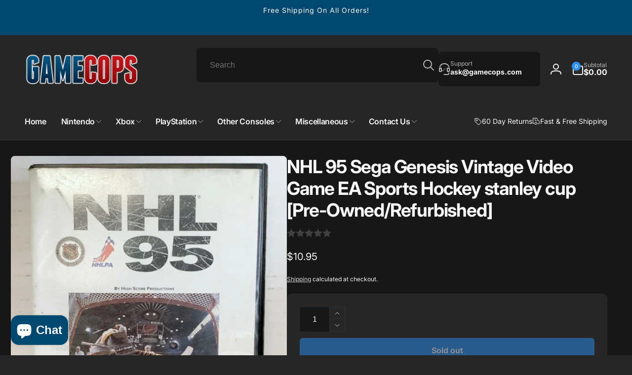

--- FILE ---
content_type: text/css
request_url: https://gamecops.com/cdn/shop/t/17/assets/component-share-button.css?v=108165828512630490541713553260
body_size: -269
content:
.share-button--floating{position:absolute;inset-inline-end:0;top:-4rem}@media (min-width: 750px){.share-button--floating{top:-1.5rem}}.share-button__network__list{gap:2.8rem;margin-inline-start:1rem}.share-button__network__list--floating{margin-inline-start:0}.share-button__button--circle{width:4.4rem;height:4.4rem;padding:0;--buttons-radius: 50%;border-radius:var(--buttons-radius);box-shadow:0 1px 2px rgb(var(--color-highlight),.05)}.share-button__button--circle:before,.share-button__button--circle:after{border-radius:var(--buttons-radius)}.share-button__button--circle svg{transition:transform .3s cubic-bezier(.03,.93,.97,1)}.share-button__button--circle.open svg{transform:rotate(90deg)}.share-button__network--floating{position:absolute;inset-inline-start:50%;top:5rem;opacity:0;visibility:hidden;background-color:rgb(var(--color-background));padding:1rem 0;border-radius:.5rem;transition:opacity .3s ease,visibility .3s ease;box-shadow:0 4px 6px -1px rgb(var(--color-foreground),.1),0 2px 4px -1px rgb(var(--color-foreground),.06);z-index:1;width:5.2rem;transform:translate(calc(var(--transform-direction) * 50%))}.share-button__network__link{color:rgb(var(--color-foreground),.6);cursor:pointer;border:none;background:none;padding:0}.share-button__network__link .icon-email{width:2.5rem;height:2.5rem}.share-button__button--floating.open+.share-button__network--floating{opacity:1;visibility:visible}.share-button__network__link:hover{color:rgb(var(--color-foreground))}
/*# sourceMappingURL=/cdn/shop/t/17/assets/component-share-button.css.map?v=108165828512630490541713553260 */


--- FILE ---
content_type: text/css
request_url: https://gamecops.com/cdn/shop/t/17/assets/component-shopify-product-reviews.css?v=50627303336320351991713553260
body_size: 200
content:
div.spr-container{border:.2rem dashed rgb(var(--color-foreground),.23);border-radius:.5rem;padding:0;border-radius:1.2rem;overflow:hidden}.spr-header{padding:1.5rem}.spr-header{box-shadow:0 10px 15px -3px rgb(var(--color-foreground),.03)}.spr-header-title{font-size:calc(var(--font-heading-scale) * 2.7rem);font-weight:var(--font-heading-weight-bold);letter-spacing:-1.08px}.spr-summary{display:flex;flex-wrap:wrap;gap:1rem}.spr-summary:before,.spr-summary:after{display:none}.spr-summary-actions-togglereviews{font-size:calc(1.4rem * var(--font-body-scale))}.rte a.spr-summary-actions-newreview{--color-border: var(--color-button);border-radius:var(--buttons-radius);position:relative;font-family:var(--font-button-family);font-style:var(--font-button-style);font-weight:var(--font-button-weight-medium);border:var(--buttons-border-width) solid rgb(var(--color-border));box-shadow:0 1px 2px rgb(var(--color-foreground),.08);display:inline-flex;justify-content:center;align-items:center;padding:1.1rem 2.2rem;cursor:pointer;text-decoration:none;color:rgb(var(--color-button-text));-webkit-appearance:none;appearance:none;background-color:rgba(var(--color-button),var(--alpha-button-background));transition:color .5s ease,background-color .5s ease}.rte a.spr-summary-actions-newreview:hover{color:rgb(var(--color-button));background:rgb(var(--color-button-text))}.spr-form-title,.spr-review-header-title{font-size:calc(1.8rem * var(--font-heading-scale));font-weight:var(--font-heading-weight-bold);letter-spacing:-.54px;line-height:calc(1 + .25/max(1,var(--font-heading-scale)))}.spr-content{display:flex;flex-direction:column;background:rgb(var(--color-background-input))}.spr-form,.spr-review{border:none;margin:0;padding:2.4rem 3rem;background:rgb(var(--color-background));box-shadow:0 1px 2px rgb(var(--color-foreground),.06);border-radius:.6rem}.spr-form,.spr-reviews{margin:1.5rem}.spr-form[style$="block;"]+.spr-reviews,.spr-form[style=""]+.spr-reviews{margin-top:0}input.spr-form-input,.spr-form-input-textarea{line-height:calc(1 + .5 / var(--font-body-scale));font-size:calc(1.6rem * var(--font-body-scale));-webkit-appearance:none;appearance:none;background-color:rgb(var(--color-background-input));color:rgb(var(--color-foreground),.75);width:100%;box-sizing:border-box;border-radius:var(--inputs-radius);border:0;box-shadow:inset 0 .1rem .2rem rgb(var(--color-foreground),.1);text-align:start;padding:1.5rem;font-family:var(--font-body-family);font-style:var(--font-body-style);font-weight:var(--font-body-weight)}.spr-form-label{margin-bottom:.3rem;display:block;font-weight:var(--font-body-weight-medium);text-transform:uppercase;font-size:calc(1.4rem * var(--font-body-scale))}.spr-reviews{display:grid;grid-template-columns:auto;gap:1.5rem}.spr-review{display:flex;flex-direction:column}.spr-review:first-child{margin-top:0}.spr-review:last-child{padding-bottom:2.4rem}.spr-review-header{margin-bottom:.5rem}.spr-review-header-starratings{margin-bottom:.7rem}.spr-review-header-byline{opacity:.7;font-size:calc(1.4rem * var(--font-body-scale));font-weight:var(--font-body-weight-medium);width:100%;padding-bottom:1.3rem;border-bottom:.1rem solid rgba(var(--color-foreground),.08);margin-top:.3rem}.spr-review-footer{margin-top:auto}.spr-button{min-height:calc(4.5rem + var(--buttons-border-width) * 2);border:1px solid}.spr-button:hover{background-color:rgb(var(--color-button-text))}.spr-icon-star{color:rgb(var(--color-review-stars-foreground))}@media screen and (max-width: 749px){.spr-summary{align-items:flex-start;flex-direction:column}}@media screen and (min-width: 750px){.spr-header{padding:4rem}.spr-header-title{font-size:calc(var(--font-heading-scale) * 3.6rem)}.spr-form,.spr-reviews{margin:4rem}.spr-form[style$="block;"]+.spr-reviews,.spr-form[style=""]+.spr-reviews{margin-top:-1.6rem}.spr-reviews{grid-template-columns:repeat(2,1fr);gap:2.4rem}.spr-summary-actions{margin-inline-start:auto}.spr-review:only-child{grid-column:1 / 3}}
/*# sourceMappingURL=/cdn/shop/t/17/assets/component-shopify-product-reviews.css.map?v=50627303336320351991713553260 */


--- FILE ---
content_type: text/css
request_url: https://gamecops.com/cdn/shop/t/17/assets/component-sticky-cart.css?v=102941972643945070871713553260
body_size: -309
content:
sticky-cart{transition:transform .3s ease;z-index:3;inset-inline-end:var(--right-position)}sticky-cart.open{transform:translateY(0)}.sticky-cart__inner{gap:1rem;padding:1rem;box-shadow:0 1px 2px rgb(var(--color-foreground),.1);border:1px solid rgb(var(--color-foreground),.1);border-radius:1rem}body.open-sticky-cart .floating-element{--floating-element-position: 10rem}.sticky-cart__price-media{gap:0 1.5rem}.sticky-cart__media img{height:6rem;width:auto;display:block}.sticky-cart__form{gap:1.5rem}.sticky-cart__variant-selects{display:flex;flex:1;gap:0 .5rem}.sticky-cart__variant-selects .product-form__input--dropdown,button.sticky-cart__submit{margin-bottom:0}@media (max-width: 749px){.sticky-cart__inner--has-variants{display:grid;grid-template-columns:auto 1fr auto}.disclosure__list-wrapper--sticky-variant-mobile{inset-inline-start:calc(50% - 10rem);width:20rem}sticky-cart details-disclosure>details{position:static}.sticky-cart__submit{font-size:1.4rem;padding:1rem}}.stick-cart__variant-select-mobile__button{margin-bottom:0;white-space:normal;padding-inline-start:1.5rem}button.stick-cart__variant-select-mobile__button .icon{min-width:1.6rem}.sticky-cart__variant-select-mobile__link[aria-current=true]{text-decoration:underline;text-underline-offset:.7rem}@media screen and (min-width: 750px){sticky-cart{--right-position: 5rem}}@media screen and (min-width: 990px){sticky-cart{--right-position: max( 5rem, calc((100vw - var(--page-width) + 10rem) / 2) )}}
/*# sourceMappingURL=/cdn/shop/t/17/assets/component-sticky-cart.css.map?v=102941972643945070871713553260 */


--- FILE ---
content_type: text/javascript
request_url: https://gamecops.com/cdn/shop/t/17/assets/free-shipping-bar.js?v=55972776606750921761713553261
body_size: -75
content:
customElements.get("free-shipping-bar")||customElements.define("free-shipping-bar",class extends HTMLElement{constructor(){super(),this.unreachedMessage=this.querySelector(".free-shipping-bar__unreached-message"),this.reachedMessage=this.querySelector(".free-shipping-bar__reached-message"),this.unreachedMessage&&(this.unreachedMessageText=this.unreachedMessage.innerHTML),this.percentNumber=this.querySelector(".free-shipping-bar__progress-number"),this.dataset.threshold&&(this.threshold=parseInt(this.dataset.threshold),this.calculateBar(parseInt(this.dataset.total)),this.onCartChangeHandler=this.onCartChange.bind(this),document.addEventListener("afterCartChanged",this.onCartChangeHandler),document.addEventListener("afterUpdateQuantity",this.onCartChangeHandler))}disconnectedCallback(){document.removeEventListener("afterCartChanged",this.onCartChangeHandler),document.removeEventListener("afterUpdateQuantity",this.onCartChangeHandler)}calculateBar(currentTotal){const total=currentTotal/parseFloat(Shopify.currency.rate);if(total>=this.threshold)this.style.setProperty("--percent","100%"),this.classList.add("completed"),this.hideUnreachedMessage(),this.showReachedMessage(),this.percentNumber.textContent="100%";else{const remain=this.threshold-total,percent=total*100/this.threshold;this.style.setProperty("--percent",`${percent}%`),this.hideReachedMessage(),this.showUnreachedMessage(remain),this.percentNumber.textContent=`${Math.floor(percent)}%`}}onCartChange(){fetch(`${routes.cart_url}`,{...fetchConfig("json","GET")}).then(response=>response.json()).then(response=>{let totalPrice=response.total_price;freeShippingBarExcludeProducts.length>0&&response.items.length>0&&response.items.forEach(item=>{freeShippingBarExcludeProducts.includes(item.product_id)&&(totalPrice-=item.final_line_price)}),this.calculateBar(totalPrice)})}showUnreachedMessage(remainAmount){if(!this.unreachedMessageText&&this.unreachedMessage)return;const remainPrice=Shopify.showPrice(remainAmount);this.unreachedMessage.classList.remove("hidden"),this.unreachedMessage.innerHTML=this.unreachedMessageText.replace("[remain]",`${remainPrice}`)}hideUnreachedMessage(){this.unreachedMessage&&this.unreachedMessage.classList.add("hidden")}showReachedMessage(remainAmount){this.reachedMessage&&this.reachedMessage.classList.remove("hidden")}hideReachedMessage(){this.reachedMessage&&this.reachedMessage.classList.add("hidden")}});
//# sourceMappingURL=/cdn/shop/t/17/assets/free-shipping-bar.js.map?v=55972776606750921761713553261


--- FILE ---
content_type: text/javascript
request_url: https://gamecops.com/cdn/shop/t/17/assets/product-recommendation.js?v=32853270057649516631713553261
body_size: -337
content:
customElements.get("product-recommendations")||customElements.define("product-recommendations",class extends HTMLElement{constructor(){super()}connectedCallback(){const handleIntersection=(entries,observer)=>{entries[0].isIntersecting&&(observer.unobserve(this),fetch(this.dataset.url).then(response=>response.text()).then(text=>{const html=document.createElement("div");html.innerHTML=text;const recommendations=html.querySelector("product-recommendations");recommendations&&recommendations.innerHTML.trim().length&&(this.innerHTML=recommendations.innerHTML),html.querySelector(".recommendation-list")?this.classList.add("product-recommendations--loaded"):this.classList.add("hidden")}).catch(e=>{console.error(e),this.classList.add("hidden")}))};new IntersectionObserver(handleIntersection.bind(this),{rootMargin:"0px 0px 400px 0px"}).observe(this)}});
//# sourceMappingURL=/cdn/shop/t/17/assets/product-recommendation.js.map?v=32853270057649516631713553261


--- FILE ---
content_type: text/javascript
request_url: https://gamecops.com/cdn/shop/t/17/assets/predictive-search.js?v=87425587959083120531713553261
body_size: 379
content:
class PredictiveSearch extends HTMLElement{constructor(){super(),this.cachedResults={},this.input=this.querySelector('input[type="search"]'),this.predictiveSearchResults=this.querySelector(".predictive-search__results"),this.overlay=this.querySelector(".predictive-search__overlay"),this.isOpen=!1,this.controller=new AbortController,this.working=!1,this.hasPlaceholder=!1,this.timeoutQuery,this.setupEventListeners()}setupEventListeners(){this.querySelector("form.search").addEventListener("submit",this.onFormSubmit.bind(this)),this.input.addEventListener("input",event=>{this.open(),this.setLiveRegionLoadingState(),this.timeoutQuery&&(clearTimeout(this.timeoutQuery),this.working=!1),this.timeoutQuery=setTimeout(this.onChange.bind(this),300)}),this.input.addEventListener("focus",this.onFocus.bind(this)),this.addEventListener("focusout",this.onFocusOut.bind(this)),this.overlay.addEventListener("click",this.onClickOverlay.bind(this))}getQuery(){return this.input.value.trim()}onChange(){const searchTerm=this.getQuery();if(!searchTerm.length){this.close(!0);return}this.getSearchResults(searchTerm)}onFormSubmit(event){(!this.getQuery().length||this.querySelector('[aria-selected="true"] a'))&&event.preventDefault()}onFocus(){const searchTerm=this.getQuery();searchTerm.length&&(this.getAttribute("results")==="true"?this.open():this.getSearchResults(searchTerm))}onFocusOut(){setTimeout(()=>{this.contains(document.activeElement)||this.close()})}onClickOverlay(){this.close()}getSearchResults(searchTerm){const queryKey=searchTerm.replace(" ","-").toLowerCase();if(!Shopify.designMode&&this.cachedResults[queryKey]){this.renderSearchResults(this.cachedResults[queryKey]);return}this.working&&(this.controller.abort(),this.controller=new AbortController);const signal=this.controller.signal;this.working=!0,fetch(`${routes.predictive_search_url}?q=${encodeURIComponent(searchTerm)}&${encodeURIComponent("resources[limit]")}=10&section_id=predictive-search`,{signal}).then(response=>{if(!response.ok){var error=new Error(response.status);throw this.close(),error}return response.text()}).then(text=>{const resultsMarkup=getDomHtmlFromText(text,"#shopify-section-predictive-search");this.cachedResults[queryKey]=resultsMarkup,this.renderSearchResults(resultsMarkup)}).catch(error=>{throw this.close(),error}).finally(()=>{this.working=!1})}setLiveRegionLoadingState(){if(this.setAttribute("loading",!0),!this.hasPlaceholder){const placeholder=document.getElementById("predictive-search-placeholder-tpl").content.cloneNode(!0);this.querySelector(".predictive-search__loading-state").append(placeholder),this.hasPlaceholder=!0}}renderSearchResults(resultsMarkup){this.predictiveSearchResults.innerHTML=resultsMarkup.innerHTML,this.predictiveSearchResults.querySelectorAll("script").forEach(oldScriptTag=>{const newScriptTag=document.createElement("script");Array.from(oldScriptTag.attributes).forEach(attribute=>{newScriptTag.setAttribute(attribute.name,attribute.value)}),newScriptTag.appendChild(document.createTextNode(oldScriptTag.innerHTML)),oldScriptTag.parentNode.replaceChild(newScriptTag,oldScriptTag)}),this.setAttribute("results",!0),this.setLiveRegionResults()}setLiveRegionResults(){this.removeAttribute("loading")}open(){this.isOpen||(this.classList.contains("run-top")||this.timeoutRunTop||(this.timeoutRunTop=setTimeout(()=>{this.classList.add("run-top"),this.timeoutRunTop=null},500)),this.setAttribute("open",!0),this.input.setAttribute("aria-expanded",!0),this.isOpen=!0)}close(clearSearchTerm=!1){clearSearchTerm&&(this.input.value="",this.removeAttribute("results")),this.classList.remove("run-top"),this.input.setAttribute("aria-activedescendant",""),this.removeAttribute("open"),this.input.setAttribute("aria-expanded",!1),this.isOpen=!1,this.nextElementSibling&&this.nextElementSibling.classList.contains("search-modal__close-button")&&this.nextElementSibling.dispatchEvent(new Event("click"))}}customElements.define("predictive-search",PredictiveSearch);
//# sourceMappingURL=/cdn/shop/t/17/assets/predictive-search.js.map?v=87425587959083120531713553261
